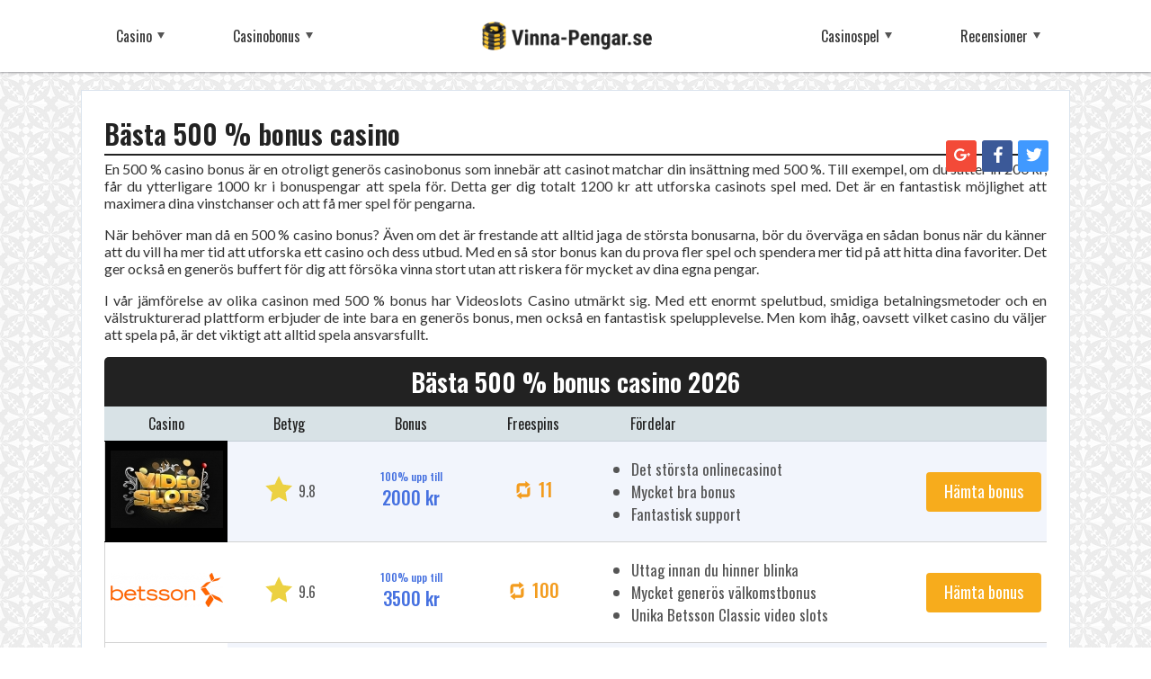

--- FILE ---
content_type: text/html; charset=utf-8
request_url: https://www.vinna-pengar.se/casinobonusar/500-bonus-casino
body_size: 8716
content:
<!DOCTYPE html>
<html lang="sv-SE">
	<head>
		<meta name="viewport" content="width=device-width, initial-scale=1.0">
		<base href="https://www.vinna-pengar.se/"><!--[if lte IE 6]></base><![endif]-->

		<meta name="generator" content="SilverStripe - http://silverstripe.org" />
<meta http-equiv="Content-type" content="text/html; charset=utf-8" />

	
		

		
			<title>500 % bonus casino | Vinna-pengar.se</title>
		

		

		
			
				<link rel="canonical" href="https://www.vinna-pengar.se/casinobonusar/500-bonus-casino">
			
		

		

		<meta name="msvalidate.01" content="994EC4718E567764DF9907BACE931AC7" />

		<meta name="author" content="https://www.vinna-pengar.se">

		<link rel="publisher" href="">

		<link rel="apple-touch-icon" sizes="60x60" href="/themes/vinnapengar/public/images/19073/sv_SE/apple-touch-icon.png">
		<link rel="icon" type="image/png" href="/themes/vinnapengar/public/images/19073/sv_SE/favicon-32x32.png" sizes="32x32">
		<link rel="icon" type="image/png" href="/themes/vinnapengar/public/images/19073/sv_SE/favicon-16x16.png" sizes="16x16">

		<meta property="og:title" content="500 % bonus casino" />
		<meta property="og:type" content="article" />
		<meta property="og:site_name" content="Vinna-pengar.se - Din guide till kosttillskott på nätet">

		

		
			<meta property="og:url" content="https://www.vinna-pengar.se/casinobonusar/500-bonus-casino" />
		
		<meta property="og:locale" content="sv_SE">

		
			
				<meta property="og:image" content="https://www.vinna-pengar.se/themes/vinnapengar/public/images/19073/sv_SE/default.jpg" />
			
		


		<meta name="twitter:card" content="summary" />
		<meta name="twitter:site" content="@" />
		<meta name="twitter:title" content="500 % bonus casino" />

		

		
			
				<meta property="og:image" content="https://www.vinna-pengar.se/themes/vinnapengar/public/images/19073/sv_SE/default.jpg" />
			
		

		<script async="" src="https://www.google-analytics.com/analytics.js"></script>
		<script>
			window.ga=window.ga||function(){(ga.q=ga.q||[]).push(arguments)};ga.l=+new Date;
			ga('create', 'UA-118399729-1', 'auto');
			ga('send', 'pageview');
		</script>

		<link rel="stylesheet" href="/themes/vinnapengar/public/css/important.min.css?v=19073">
		<link href="https://fonts.googleapis.com/css?family=Lato:300,400,400i,700|Oswald:300,400,500,600" rel="stylesheet">

		<meta http-equiv="x-dns-prefetch-control" content="on">
		<link rel="dns-prefetch" href="https://www.google-analytics.com">
	</head>

	<body class="ProductCategoryPage">
		<div class="background"></div>

		<nav class="menu">
	<div class="container">
		<div class="row">

			<a href="/">
				<div class="logo">
					<img src='/placeholder.png' data-src="/themes/vinnapengar/public/images/19073/sv_SE/logo-newer-2x.png" alt="Vinna-pengar.se" class="logo-img">
				</div>
			</a>

			<div class="menu-icon visible-xs">
				<div class="menu-bar"></div>
				<div class="menu-bar"></div>
				<div class="menu-bar"></div>
			</div>

			<div class="menu-items left">
				<div class="menu-items-wrapper">
				    
						<div class="menu-item has-sub-menu">

				        	
								<a href="/casinon" class="item-title">Casino</a>
					        

			                
								<div class="sub-menu">
									<div class="container">
										
					                        
				                        		<div class="menu-group">
						                        	<a class="menu-item" href="/casinon/casino-med-swish">
						                        		<span class="item-title">Casino med swish</span>
						                        	</a>
						                    	</div>
					                        
				                        		<div class="menu-group">
						                        	<a class="menu-item" href="/casinon/casino-utan-konto">
						                        		<span class="item-title">Casino utan konto</span>
						                        	</a>
						                    	</div>
					                        
				                        		<div class="menu-group">
						                        	<a class="menu-item" href="/casinospel/live-casino">
						                        		<span class="item-title">Live casino</span>
						                        	</a>
						                    	</div>
					                        
				                        		<div class="menu-group">
						                        	<a class="menu-item" href="/casinon/mobil-casino">
						                        		<span class="item-title">Mobil casino</span>
						                        	</a>
						                    	</div>
					                        
				                        		<div class="menu-group">
						                        	<a class="menu-item" href="/casinon/nya-casinon">
						                        		<span class="item-title">Nya casinon</span>
						                        	</a>
						                    	</div>
					                        
				                        		<div class="menu-group">
						                        	<a class="menu-item" href="/casinon/online-casino">
						                        		<span class="item-title">Online casino</span>
						                        	</a>
						                    	</div>
					                        
				                        		<div class="menu-group">
						                        	<a class="menu-item" href="/casinon/svenska-kasinon">
						                        		<span class="item-title">Svenska kasinon</span>
						                        	</a>
						                    	</div>
					                        
					                     
				                    </div>
			                    </div>
			                
			        	</div>
				    
						<div class="menu-item has-sub-menu">

				        	
								<a href="/casinobonusar" class="item-title">Casinobonus</a>
					        

			                
								<div class="sub-menu">
									<div class="container">
										
					                        
				                        		<div class="menu-group">
						                        	<a class="menu-item" href="/casinobonusar/bonusar-utan-insattningskrav">
						                        		<span class="item-title">Bonus utan insättning</span>
						                        	</a>
						                    	</div>
					                        
				                        		<div class="menu-group">
						                        	<a class="menu-item" href="/casinobonusar/cashback-bonus">
						                        		<span class="item-title">Cashback bonus</span>
						                        	</a>
						                    	</div>
					                        
				                        		<div class="menu-group">
						                        	<a class="menu-item" href="/casinobonusar/free-spins">
						                        		<span class="item-title">Free Spins</span>
						                        	</a>
						                    	</div>
					                        
				                        		<div class="menu-group">
						                        	<a class="menu-item" href="/casinobonusar/insattningsbonus">
						                        		<span class="item-title">Insättningsbonus</span>
						                        	</a>
						                    	</div>
					                        
				                        		<div class="menu-group">
						                        	<a class="menu-item" href="/casinobonusar/valkomstbonus">
						                        		<span class="item-title">Välkomstbonus</span>
						                        	</a>
						                    	</div>
					                        
					                     
				                    </div>
			                    </div>
			                
			        	</div>
				    
				</div>
            </div>

			<div class="menu-items right">
				<div class="menu-items-wrapper">
				    
						<div class="menu-item has-sub-menu">

				        	
					        	<span class="item-title">Casinospel</span>
					        

			                
								<div class="sub-menu">
									<div class="container">
										
					                        
				                        		<div class="menu-group">
						                        	<a class="menu-item" href="/casinospel/baccarat">
						                        		<span class="item-title">Baccarat</span>
						                        	</a>
						                    	</div>
					                        
				                        		<div class="menu-group">
						                        	<a class="menu-item" href="/casinospel/bingo">
						                        		<span class="item-title">Bingo</span>
						                        	</a>
						                    	</div>
					                        
				                        		<div class="menu-group">
						                        	<a class="menu-item" href="/casinospel/blackjack">
						                        		<span class="item-title">Black Jack</span>
						                        	</a>
						                    	</div>
					                        
				                        		<div class="menu-group">
						                        	<a class="menu-item" href="/casinospel/keno">
						                        		<span class="item-title">Keno</span>
						                        	</a>
						                    	</div>
					                        
				                        		<div class="menu-group">
						                        	<a class="menu-item" href="/casinospel/live-casino">
						                        		<span class="item-title">Live casino</span>
						                        	</a>
						                    	</div>
					                        
				                        		<div class="menu-group">
						                        	<a class="menu-item" href="/poker">
						                        		<span class="item-title">Poker</span>
						                        	</a>
						                    	</div>
					                        
				                        		<div class="menu-group">
						                        	<a class="menu-item" href="/casinospel/roulette">
						                        		<span class="item-title">Roulette</span>
						                        	</a>
						                    	</div>
					                        
				                        		<div class="menu-group">
						                        	<a class="menu-item" href="/casinospel/slots">
						                        		<span class="item-title">Slots</span>
						                        	</a>
						                    	</div>
					                        
				                        		<div class="menu-group">
						                        	<a class="menu-item" href="/casinospel/videopoker">
						                        		<span class="item-title">Videopoker</span>
						                        	</a>
						                    	</div>
					                        
					                     
				                    </div>
			                    </div>
			                
			        	</div>
				    
						<div class="menu-item has-sub-menu">

				        	
								<a href="/recensioner" class="item-title">Recensioner</a>
					        

			                
								<div class="sub-menu">
									<div class="container">
										
					                        
				                        		<div class="menu-group">
						                        	<a class="menu-item" href="/recensioner/casinon">
						                        		<span class="item-title">Casinon</span>
						                        	</a>
						                    	</div>
					                        
				                        		<div class="menu-group">
						                        	<a class="menu-item" href="/recensioner/spelautomater">
						                        		<span class="item-title">Spelautomater</span>
						                        	</a>
						                    	</div>
					                        
				                        		<div class="menu-group">
						                        	<a class="menu-item" href="/recensioner/speltillverkare">
						                        		<span class="item-title">Speltillverkare</span>
						                        	</a>
						                    	</div>
					                        
					                     
				                    </div>
			                    </div>
			                
			        	</div>
				    
				</div>
            </div>
		</div>
	</div>
</nav>


			<div class="container main-content">
  <div class="row">
    <div class="content col-xs-12">
      
      <h1>Bästa 500 % bonus casino</h1>

      

        <div class="introduction">
            <p>En 500 % casino bonus är en otroligt generös casinobonus som innebär att casinot matchar din insättning med 500 %. Till exempel, om du sätter in 200 kr, får du ytterligare 1000 kr i bonuspengar att spela för. Detta ger dig totalt 1200 kr att utforska casinots spel med. Det är en fantastisk möjlighet att maximera dina vinstchanser och att få mer spel för pengarna.</p><p>När behöver man då en 500 % casino bonus? Även om det är frestande att alltid jaga de största bonusarna, bör du överväga en sådan bonus när du känner att du vill ha mer tid att utforska ett casino och dess utbud. Med en så stor bonus kan du prova fler spel och spendera mer tid på att hitta dina favoriter. Det ger också en generös buffert för dig att försöka vinna stort utan att riskera för mycket av dina egna pengar.</p><p>I vår jämförelse av olika casinon med 500 % bonus har Videoslots Casino utmärkt sig. Med ett enormt spelutbud, smidiga betalningsmetoder och en välstrukturerad plattform erbjuder de inte bara en generös bonus, men också en fantastisk spelupplevelse. Men kom ihåg, oavsett vilket casino du väljer att spela på, är det viktigt att alltid spela ansvarsfullt.</p>
        </div>

        <div class="most-popular-horizontal-table right-widget">
            <h2 class="centered-header" id='basta-bonus-casino-'>Bästa 500 % bonus casino 2026</h2>

            <table class="toplist-table">
                <tr>
                    <th>Casino</th>
                    <th>Betyg</th>
                    <th>Bonus</th>
                    <th>Freespins</th>
                    <th>Fördelar</th>
                    <th></th>
                </tr>
                
                    <tr data-title="Videoslots" data-bonus="2000" data-freespins="" style="border-left: 1px solid 000;">
                        <td class="logo" style="background-color:#000;border-top: 1px solid #000; border-bottom: 1px solid #000;"><img src='/placeholder.png' data-src="/assets/CasinoLogos/_resampled/PadWyIxMjUiLCIxMDAiLCIwMDAiLDBd/video-slots.JPG" alt="video slots" loading="lazy">
                        </td>
                        <td class="casino-rating">
                            <span class="visible-xs">Betyg</span>
                            <img src='/placeholder.png' data-src="/themes/vinnapengar/public/images/19073/sv_SE/star-rating.svg">
                            <span>9.8</span>
                        </td>
                        <td class="bonus has-icon">
                            <span class="visible-xs">Bonus</span>
                            <span class="percentage">100% upp till</span>
                            <span class="amount">2000 kr</span>
                        </td>
                        <td class="freespins has-icon">
                            <span class="visible-xs">Freespins</span>
                            <img src='/placeholder.png' data-src="/themes/vinnapengar/public/images/19073/sv_SE/icons/freespins.svg">
                            <span>11</span>
                        </td>
                        <td class="features">
                            <ul>
                                <li><p>Det största onlinecasinot</p></li>
                                <li><p>Mycket bra bonus</p></li>
                                <li><p>Fantastisk support</p></li>
                            </ul>
                        </td>
                        <td class="cta">
                            <a href="/go/videoslots/13" rel="nofollow sponsored" class="cta-button" target="_blank">Hämta bonus</a>
                        </td>
                    </tr>
                
                    <tr data-title="Betsson" data-bonus="3500" data-freespins="" style="border-left: 1px solid ffffff;">
                        <td class="logo" style="background-color:#ffffff;border-top: 1px solid #ffffff;"><img src='/placeholder.png' data-src="/assets/CasinoLogos/_resampled/PadWyIxMjUiLCIxMDAiLCJmZmZmZmYiLDBd/betsson.png" alt="betsson" loading="lazy">
                        </td>
                        <td class="casino-rating">
                            <span class="visible-xs">Betyg</span>
                            <img src='/placeholder.png' data-src="/themes/vinnapengar/public/images/19073/sv_SE/star-rating.svg">
                            <span>9.6</span>
                        </td>
                        <td class="bonus has-icon">
                            <span class="visible-xs">Bonus</span>
                            <span class="percentage">100% upp till</span>
                            <span class="amount">3500 kr</span>
                        </td>
                        <td class="freespins has-icon">
                            <span class="visible-xs">Freespins</span>
                            <img src='/placeholder.png' data-src="/themes/vinnapengar/public/images/19073/sv_SE/icons/freespins.svg">
                            <span>100</span>
                        </td>
                        <td class="features">
                            <ul>
                                <li><p>Uttag innan du hinner blinka</p></li>
                                <li><p>Mycket generös välkomstbonus</p></li>
                                <li><p>Unika Betsson Classic video slots</p></li>
                            </ul>
                        </td>
                        <td class="cta">
                            <a href="/go/betsson/8" rel="nofollow sponsored" class="cta-button" target="_blank">Hämta bonus</a>
                        </td>
                    </tr>
                
                    <tr data-title="NordicBet" data-bonus="2000" data-freespins="" style="border-left: 1px solid ffffff;">
                        <td class="logo" style="background-color:#ffffff;border-top: 1px solid #ffffff;"><img src='/placeholder.png' data-src="/assets/CasinoLogos/_resampled/PadWyIxMjUiLCIxMDAiLCJmZmZmZmYiLDBd/nordicbet-logo.jpg" alt="nordicbet logo" loading="lazy">
                        </td>
                        <td class="casino-rating">
                            <span class="visible-xs">Betyg</span>
                            <img src='/placeholder.png' data-src="/themes/vinnapengar/public/images/19073/sv_SE/star-rating.svg">
                            <span>9.4</span>
                        </td>
                        <td class="bonus has-icon">
                            <span class="visible-xs">Bonus</span>
                            <span class="percentage">100% upp till</span>
                            <span class="amount">2000 kr</span>
                        </td>
                        <td class="freespins has-icon">
                            <span class="visible-xs">Freespins</span>
                            <img src='/placeholder.png' data-src="/themes/vinnapengar/public/images/19073/sv_SE/icons/freespins.svg">
                            <span>100</span>
                        </td>
                        <td class="features">
                            <ul>
                                <li><p>Spela enkelt från mobilen</p></li>
                                <li><p>Livechatten öppen 24/7</p></li>
                                <li><p>Certifierade av TST</p></li>
                            </ul>
                        </td>
                        <td class="cta">
                            <a href="/go/nordicbet/12" rel="nofollow sponsored" class="cta-button" target="_blank">Hämta bonus</a>
                        </td>
                    </tr>
                
                    <tr data-title="Betsafe" data-bonus="10000" data-freespins="" style="border-left: 1px solid ffffff;">
                        <td class="logo" style="background-color:#ffffff;border-top: 1px solid #ffffff;"><img src='/placeholder.png' data-src="/assets/CasinoLogos/_resampled/PadWyIxMjUiLCIxMDAiLCJmZmZmZmYiLDBd/betsafe-logo.png" alt="betsafe logo" loading="lazy">
                        </td>
                        <td class="casino-rating">
                            <span class="visible-xs">Betyg</span>
                            <img src='/placeholder.png' data-src="/themes/vinnapengar/public/images/19073/sv_SE/star-rating.svg">
                            <span>9.3</span>
                        </td>
                        <td class="bonus has-icon">
                            <span class="visible-xs">Bonus</span>
                            
                            <span class="amount">10000 kr</span>
                        </td>
                        <td class="freespins has-icon">
                            <span class="visible-xs">Freespins</span>
                            <img src='/placeholder.png' data-src="/themes/vinnapengar/public/images/19073/sv_SE/icons/freespins.svg">
                            <span>60</span>
                        </td>
                        <td class="features">
                            <ul>
                                <li><p>Snabba uttagningar</p></li>
                                <li><p>Kundservice öppen 24/7</p></li>
                                <li><p>Obegränsade uttag</p></li>
                            </ul>
                        </td>
                        <td class="cta">
                            <a href="/go/betsafe/9" rel="nofollow sponsored" class="cta-button" target="_blank">Hämta bonus</a>
                        </td>
                    </tr>
                
                    <tr data-title="Sverigeautomaten" data-bonus="0" data-freespins="" style="border-left: 1px solid 2770c9;">
                        <td class="logo" style="background-color:#2770c9;border-top: 1px solid #2770c9; border-bottom: 1px solid #2770c9;"><img src='/placeholder.png' data-src="/assets/CasinoLogos/_resampled/PadWyIxMjUiLCIxMDAiLCIyNzcwYzkiLDBd/sverige-automaten-logo.png" alt="sverige automaten logo" loading="lazy">
                        </td>
                        <td class="casino-rating">
                            <span class="visible-xs">Betyg</span>
                            <img src='/placeholder.png' data-src="/themes/vinnapengar/public/images/19073/sv_SE/star-rating.svg">
                            <span>9.3</span>
                        </td>
                        <td class="bonus has-icon">
                            <span class="visible-xs">Bonus</span>
                            
                            <span class="amount">0 kr</span>
                        </td>
                        <td class="freespins has-icon">
                            <span class="visible-xs">Freespins</span>
                            <img src='/placeholder.png' data-src="/themes/vinnapengar/public/images/19073/sv_SE/icons/freespins.svg">
                            <span>0</span>
                        </td>
                        <td class="features">
                            <ul>
                                <li><p>Riktigt bra välkomstbonus</p></li>
                                <li><p>Massor av olika spel</p></li>
                                <li><p>Smidiga insättningar och uttag</p></li>
                            </ul>
                        </td>
                        <td class="cta">
                            <a href="/go/sverigeautomaten/10" rel="nofollow sponsored" class="cta-button" target="_blank">Hämta bonus</a>
                        </td>
                    </tr>
                
                    <tr data-title="Unibet" data-bonus="2000" data-freespins="" style="border-left: 1px solid 147b45;">
                        <td class="logo" style="background-color:#147b45;border-top: 1px solid #147b45; border-bottom: 1px solid #147b45;"><img src='/placeholder.png' data-src="/assets/CasinoLogos/_resampled/PadWyIxMjUiLCIxMDAiLCIxNDdiNDUiLDBd/unibet-logo-1.png" alt="unibet logo 1" loading="lazy">
                        </td>
                        <td class="casino-rating">
                            <span class="visible-xs">Betyg</span>
                            <img src='/placeholder.png' data-src="/themes/vinnapengar/public/images/19073/sv_SE/star-rating.svg">
                            <span>9.2</span>
                        </td>
                        <td class="bonus has-icon">
                            <span class="visible-xs">Bonus</span>
                            <span class="percentage">100% upp till</span>
                            <span class="amount">2000 kr</span>
                        </td>
                        <td class="freespins has-icon">
                            <span class="visible-xs">Freespins</span>
                            <img src='/placeholder.png' data-src="/themes/vinnapengar/public/images/19073/sv_SE/icons/freespins.svg">
                            <span>50</span>
                        </td>
                        <td class="features">
                            <ul>
                                <li><p>Kom igång och spela direkt</p></li>
                                <li><p>Mängder av olika casinospel</p></li>
                                <li><p>24/7 support via livechat, telefon och e-post</p></li>
                            </ul>
                        </td>
                        <td class="cta">
                            <a href="/go/unibet/6" rel="nofollow sponsored" class="cta-button" target="_blank">Hämta bonus</a>
                        </td>
                    </tr>
                
                    <tr data-title="Lucky Casino" data-bonus="250" data-freespins="" style="border-left: 1px solid 662482;">
                        <td class="logo" style="background-color:#662482;border-top: 1px solid #662482; border-bottom: 1px solid #662482;"><img src='/placeholder.png' data-src="/assets/CasinoLogos/_resampled/PadWyIxMjUiLCIxMDAiLCI2NjI0ODIiLDBd/lucky-casino-logo.png" alt="lucky casino logo" loading="lazy">
                        </td>
                        <td class="casino-rating">
                            <span class="visible-xs">Betyg</span>
                            <img src='/placeholder.png' data-src="/themes/vinnapengar/public/images/19073/sv_SE/star-rating.svg">
                            <span>9.2</span>
                        </td>
                        <td class="bonus has-icon">
                            <span class="visible-xs">Bonus</span>
                            
                            <span class="amount">250 kr</span>
                        </td>
                        <td class="freespins has-icon">
                            <span class="visible-xs">Freespins</span>
                            <img src='/placeholder.png' data-src="/themes/vinnapengar/public/images/19073/sv_SE/icons/freespins.svg">
                            <span>0</span>
                        </td>
                        <td class="features">
                            <ul>
                                <li><p>Dubbla insatsen eller pengarna tillbaka</p></li>
                                <li><p>Mycket bra bonusvillkor</p></li>
                                <li><p>Livecasino i världsklass</p></li>
                            </ul>
                        </td>
                        <td class="cta">
                            <a href="/go/luckycasino/11" rel="nofollow sponsored" class="cta-button" target="_blank">Hämta bonus</a>
                        </td>
                    </tr>
                
                    <tr data-title="Maria" data-bonus="500" data-freespins="" style="border-left: 1px solid FFFFFF;">
                        <td class="logo" style="background-color:#FFFFFF;border-top: 1px solid #FFFFFF;"><img src='/placeholder.png' data-src="/assets/CasinoLogos/_resampled/PadWyIxMjUiLCIxMDAiLCJGRkZGRkYiLDBd/maria-casino.jpg" alt="maria casino" loading="lazy">
                        </td>
                        <td class="casino-rating">
                            <span class="visible-xs">Betyg</span>
                            <img src='/placeholder.png' data-src="/themes/vinnapengar/public/images/19073/sv_SE/star-rating.svg">
                            <span>8.9</span>
                        </td>
                        <td class="bonus has-icon">
                            <span class="visible-xs">Bonus</span>
                            
                            <span class="amount">500 kr</span>
                        </td>
                        <td class="freespins has-icon">
                            <span class="visible-xs">Freespins</span>
                            <img src='/placeholder.png' data-src="/themes/vinnapengar/public/images/19073/sv_SE/icons/freespins.svg">
                            <span>0</span>
                        </td>
                        <td class="features">
                            <ul>
                                <li>Bästa bonusvillkoren</li>
                                <li>Godkänd av TST och eCogra</li>
                                <li>Support i världsklass</li>
                            </ul>
                        </td>
                        <td class="cta">
                            <a href="/go/maria/7" rel="nofollow sponsored" class="cta-button" target="_blank">Hämta bonus</a>
                        </td>
                    </tr>
                
                    <tr data-title="Voodoo Dreams" data-bonus="0" data-freespins="" style="border-left: 1px solid 000026;">
                        <td class="logo" style="background-color:#000026;border-top: 1px solid #000026; border-bottom: 1px solid #000026;"><img src='/placeholder.png' data-src="/assets/CasinoLogos/_resampled/PadWyIxMjUiLCIxMDAiLCIwMDAwMjYiLDBd/voodoodreamsLOGO.png" alt="voodoodreamsLOGO" loading="lazy">
                        </td>
                        <td class="casino-rating">
                            <span class="visible-xs">Betyg</span>
                            <img src='/placeholder.png' data-src="/themes/vinnapengar/public/images/19073/sv_SE/star-rating.svg">
                            <span>8.7</span>
                        </td>
                        <td class="bonus has-icon">
                            <span class="visible-xs">Bonus</span>
                            
                            <span class="amount">0 kr</span>
                        </td>
                        <td class="freespins has-icon">
                            <span class="visible-xs">Freespins</span>
                            <img src='/placeholder.png' data-src="/themes/vinnapengar/public/images/19073/sv_SE/icons/freespins.svg">
                            <span>0</span>
                        </td>
                        <td class="features">
                            <ul>
                                <li><p>Registreringsfritt Casino + 20 GRATIS FS</p></li>
                                <li><p>Snabba uttag</p></li>
                                <li><p>Casino utan konto</p></li>
                            </ul>
                        </td>
                        <td class="cta">
                            <a href="/go/voodoodreams/4" rel="nofollow sponsored" class="cta-button" target="_blank">Hämta bonus</a>
                        </td>
                    </tr>
                
            </table>
        </div>

        <h2 id='hur-hittar-man-basta-bonus-casino'>Hur hittar man bästa 500 % bonus casino?</h2><p>Att hitta det bästa 500 % bonus casinot kan vara en utmaning, med tanke på det stora antalet onlinecasinon som finns tillgängliga. Det är dock inte omöjligt om du vet vad du ska leta efter. Nedan följer några viktiga bedömningskriterier som kan hjälpa dig att avgöra om ett 500 % bonus casino är värt din tid och dina pengar.</p><h3>Omsättningskrav</h3><p>Omsättningskravet är utan tvekan ett av de viktigaste kriterierna när man överväger en 500 % bonus. Detta krav anger hur många gånger bonusbeloppet måste satsas innan du kan ta ut eventuella vinster. Vissa casinon kan ha orimligt höga omsättningskrav för sina bonusar, vilket kan göra det svårt att faktiskt dra nytta av bonusen. Därför är det alltid viktigt att läsa igenom bonusvillkoren noggrant innan du gör din insättning.</p><h3>Spelutbud</h3><p>Ett bra casino ska inte bara erbjuda en generös bonus, utan också ett brett och varierat spelutbud. Ett stort spelutbud säkerställer att du kan hitta spel som passar dina preferenser och spelstil. Vare sig du föredrar klassiska bordsspel, spännande live-casinospel eller färgglada slots, bör du se till att casinot har ett spelutbud som tillfredsställer dina krav.</p><h3>Insättnings- och uttagsmetoder</h3><p>De betalningsmetoder ett casino erbjuder är en annan viktig faktor att överväga. Du bör se till att casinot erbjuder bekväma och säkra insättnings- och uttagsmetoder som passar dig. Dessutom bör du kontrollera om det finns några avgifter förknippade med transaktionerna, samt hur snabbt uttag behandlas.</p><h3>Användarrecensioner</h3><p>Även om det är viktigt att göra din egen forskning, kan användarrecensioner ge värdefull insikt i ett casinos prestanda. Genom att läsa recensioner från andra spelare kan du få en bättre förståelse för casinots kundservice, spelförlopp, samt eventuella problem eller frågor som andra spelare har stött på.</p><h3>Reglering och licensiering</h3><p>Sist men inte minst, bör du alltid kontrollera om casinot är reglerat och licensierat av en ansedd spelmyndighet. En licens garanterar att casinot uppfyller vissa standarder när det gäller rättvisa och säkerhet. Det ger också en säkerhetsnät om något skulle gå fel. Ett licensierat casino är alltid ett säkrare val än ett olicensierat casino.</p>

        <h2 id='maximera-ditt-spel-med-en-casino-bonus'>Maximera ditt spel med en 500 % casino bonus</h2>
<p>Att ta emot en 500 % casino bonus är utan tvekan spännande, men det är viktigt att du vet hur du bäst kan dra nytta av den. Här är några värdefulla tips och råd för att hjälpa dig att maximera ditt spel med en 500 % casino bonus.</p><h3>Förstå bonusvillkoren</h3>
<p>Du bör alltid läsa igenom och förstå bonusvillkoren innan du accepterar en bonus. Detta inkluderar omsättningskravet, giltighetsperioden för bonusen, vilka spel som bidrar till omsättningskravet och mycket mer. Att ha fullständig klarhet över dessa detaljer kommer att hjälpa dig att undvika eventuella missförstånd och göra det möjligt för dig att dra full nytta av bonusen.</p><h3>Spela smart</h3>
<p>Med en 500 % casino bonus får du en betydande mängd extra pengar att spela för. Det betyder dock inte att du bör slösa bort dem på spel som du inte är bekant med. Undersök vilka spel som har högst återbetalningsprocent (RTP) och börja med dem. Dessutom, om du är nybörjare, bör du undvika spel med hög volatilitet eftersom de kan äta upp din bonus snabbt.</p><h3>Planera din budget</h3>
<p>Även om en 500 % casino bonus ger dig mer pengar att spela för, bör du alltid ha en spelbudget och hålla dig till den. Satsa inte mer än vad du har råd att förlora, oavsett hur stor din bonus är. Kom ihåg att spel ska vara roligt och inte en källa till ekonomisk stress.</p><h3>Spela ansvarsfullt</h3>
<p>Slutligen, men kanske viktigast av allt, kom ihåg att spela ansvarsfullt. En 500 % casino bonus kan göra ditt spel mer spännande, men det bör inte uppmuntra till oansvarigt spel. Om du känner att ditt spelande blir ett problem, sök hjälp omedelbart. Många casinon erbjuder verktyg för självuteslutning och det finns flera organisationer som kan ge stöd och råd.</p><h2 id='ta-full-nytta-av-din-bonus-casino'>Ta full nytta av din 500 % bonus casino</h2>
<p>Att ta emot en 500 % casino bonus är ett fantastiskt sätt att öka ditt spelkapital och förbättra dina vinstchanser. Men hur kan du bäst utnyttja denna generösa bonus? Här är några viktiga tips och råd för att hjälpa dig att maximera värdet av din 500 % casino bonus.</p><h3>Utforska olika spel</h3>
<p>En av de största fördelarna med en 500 % casino bonus är att den ger dig möjlighet att utforska ett brett utbud av spel. Använd bonuspengarna för att prova på nya spel eller varianter som du kanske inte annars skulle ha spelat. Detta kan inte bara öka din spelglädje, utan även ge dig en djupare förståelse för olika spelstrategier och regler.</p><h3>Öva upp dina färdigheter</h3>
<p>En stor bonus som en 500 % casino bonus ger dig mycket mer speltid, vilket i sin tur ger dig mer tid att öva upp dina färdigheter. Oavsett om du är nybörjare eller erfaren spelare, kan extra speltid hjälpa dig att finslipa din strategi och bli en bättre spelare. Kom ihåg, ju mer du spelar, desto mer erfarenhet får du.</p><h3>Maximera dina vinster</h3>
<p>Med mer pengar att spela för har du fler chanser att vinna. Använd din 500 % casino bonus för att satsa större summor på spel du är säker på och öka dina vinstchanser. Men kom ihåg, även om en stor bonus kan leda till större vinster, bör du alltid spela ansvarsfullt och aldrig satsa mer än vad du har råd att förlora.</p><h3>Ha roligt</h3>
<p>Slutligen, och kanske det viktigaste av allt, glöm inte att ha roligt! En 500 % casino bonus kan ge dig timmar av underhållning. Spela dina favoritspel, prova på nya spel och njut av varje ögonblick av ditt speläventyr. Kom ihåg, att spela casino ska framför allt vara roligt och underhållande.</p><h2 id='navigera-genom-utmaningarna-med-en-casino-bonus'>Navigera genom utmaningarna med en 500 % casino bonus</h2>
<p>Att få en 500 % bonus på ett casino är en fantastisk möjlighet, men det kommer också med sina egna utmaningar. Här är några faktorer att tänka på för att säkerställa att du får ut det mesta av din 500 % bonus och undviker potentiella fallgropar.</p><h3>Undvik att jaga förluster</h3>
<p>En stor bonus som en 500 % casino bonus kan ibland locka spelare att jaga sina förluster i ett försök att "vinna tillbaka" sina pengar. Detta kan snabbt leda till större förluster och bör undvikas till varje pris. Kom ihåg, spel ska vara roligt och inte en källa till stress eller finansiella problem.</p><h3>Var medveten om tidsbegränsningar</h3>
<p>Många casinobonusar, inklusive 500 % bonusar, kommer med tidsbegränsningar. Detta innebär att du måste uppfylla omsättningskravet inom en viss tidsperiod. Se till att du är medveten om dessa tidsgränser och planera ditt spel därefter för att säkerställa att du inte missar chansen att ta ut dina vinster.</p><h3>Håll koll på omsättningskraven</h3>
<p>Omsättningskrav kan vara en stor utmaning när det gäller stora bonusar som en 500 % casino bonus. Se till att du förstår vad omsättningskravet är och hur det fungerar. Håll koll på hur mycket du har satsat och hur mycket mer du behöver satsa för att uppfylla kravet.</p><h3>Var uppmärksam på spelbegränsningar</h3>
<p>Vissa casinon tillämpar spelbegränsningar på sina bonusar, vilket innebär att endast vissa spel bidrar till omsättningskravet eller att vissa spel är helt uteslutna. Var noga med att kontrollera vilka spel som bidrar till omsättningskravet för att undvika överraskningar längre fram.</p><h2 id='optimera-din-casino-bonusupplevelse'>Optimera din 500 % casino bonusupplevelse</h2>
<p>En 500 % casino bonus kan vara en stor boost till ditt spel, men det är viktigt att du vet hur du bäst kan optimera din upplevelse. Här är några råd för att hjälpa dig att få ut det mesta möjliga av din 500 % casino bonus.</p><h3>Gör en noggrann undersökning</h3>
<p>Att ta emot en 500 % casino bonus är spännande, men det är viktigt att du gör en noggrann undersökning innan du gör din insättning. Läs recensioner, undersök casinots rykte och säkerställ att de erbjuder de spel och tjänster som du letar efter. Ju mer du vet om casinot, desto bättre kan du bedöma om bonusen verkligen är värd det.</p><h3>Spela spel med hög RTP</h3>
<p>Att spela spel med hög återbetalningsprocent (RTP) kan hjälpa dig att uppfylla omsättningskraven snabbare. Dessa spel ger ofta mindre, men mer regelbundna vinster, vilket kan vara till stor hjälp när du försöker omsätta din bonus. Kontrollera RTP för de olika spelen på casinot och fokusera på de som har den högsta återbetalningsprocenten.</p><h3>Använd bonusrundor och free spins</h3>
<p>Många casinospel erbjuder bonusrundor och free spins som kan hjälpa dig att öka dina vinster utan att riskera mer av dina egna pengar. När du spelar med en 500 % bonus, se till att du utnyttjar dessa funktioner till fullo för att maximera dina vinstchanser.</p><h3>Ha en uttagstrategi</h3>
<p>Slutligen, se till att du har en uttagstrategi. När du har uppfyllt omsättningskraven och har vinster att ta ut, bör du ha en plan för hur och när du ska göra det. Kom ihåg att vissa betalningsmetoder kan ha avgifter eller långa behandlingstider, så det är bäst att planera i förväg.</p>


        
            <h2 id='vanliga-fragor-om-casino-bonus'>Vanliga frågor om 500 % casino bonus</h2><h3>Är en 500 % casino bonus verkligen så bra som den låter?</h3><p>Absolut, en 500 % casino bonus är en av de mest generösa bonusarna du kan hitta på ett online casino. Det ger dig fem gånger det belopp du sätter in, vilket ger dig mycket mer pengar att spela för och ökar dina chanser att vinna. Men kom ihåg, som med alla casinobonusar, kommer det med vissa villkor och krav, som omsättningskrav. Därför är det viktigt att läsa igenom villkoren noggrant innan du accepterar bonusen.</p><h3>Hur fungerar omsättningskravet för en 500 % casino bonus?</h3><p>Omsättningskravet för en 500 % casino bonus fungerar på samma sätt som för andra casinobonusar. Det anger hur många gånger du behöver satsa bonusbeloppet innan du kan ta ut eventuella vinster. Till exempel, om omsättningskravet är 35x och du får en bonus på 1000 kr, behöver du satsa totalt 35000 kr innan du kan göra ett uttag. Omsättningskrav varierar mellan olika casinon, så se till att kontrollera detta innan du accepterar bonusen.</p><h3>Kan jag ta ut min 500 % casino bonus direkt?</h3><p>Nej, i de flesta fall kan du inte ta ut din 500 % casino bonus direkt. Du behöver först uppfylla omsättningskravet som casinot har satt. När du har uppfyllt detta krav, kan du ta ut eventuella vinster du har gjort med bonuspengarna. Det är därför det är så viktigt att läsa igenom och förstå bonusvillkoren innan du accepterar en bonus.</p><h3>Är det säkert att spela på ett casino som erbjuder en 500 % bonus?</h3><p>Ja, det är säkert att spela på ett casino som erbjuder en 500 % bonus, förutsatt att casinot är licensierat och reglerat av en ansedd spelmyndighet. En licens garanterar att casinot följer strikta regler och standarder för rättvist spel och spelarskydd. Så länge du väljer ett licensierat och reglerat casino, kan du känna dig trygg med att acceptera deras 500 % bonus.</p><h3>Är det några speciella spel jag bör spela med min 500 % casino bonus?</h3><p>Det beror på dina personliga preferenser och vilka spel du tycker om mest. Generellt sett är det bra att använda din 500 % casino bonus på spel med hög RTP (återbetalningsprocent) eftersom de ger de bästa chanserna till vinster på lång sikt. Det kan också vara en bra idé att använda bonusen för att prova på nya spel som du annars kanske inte skulle ha spelat.</p><h3>Kan jag få en 500 % casino bonus flera gånger?</h3><p>I de flesta fall är en 500 % casino bonus en engångsbonus som du får när du gör din första insättning på casinot. Det är dock inte ovanligt att casinon erbjuder reload-bonusar till befintliga spelare, vilka kan inkludera 500 % bonusar. Var noga med att kolla casinots kampanjsida regelbundet för att inte missa några bra erbjudanden.</p>
        

        <div class="share-buttons small">
    <a class="social-share google-plus" data-share="googleplus">
    	<svg class="icon google-plus-icon">
    		<use xmlns:xlink="http://www.w3.org/1999/xlink" xlink:href="/themes/vinnapengar/public/images/19073/sv_SE/svg-sprite.svg#google-plus"></use>
    	</svg>
        Dela
    </a>
    <a class="social-share facebook" data-share="facebook">
    	<svg class="icon facebook-icon">
    		<use xmlns:xlink="http://www.w3.org/1999/xlink" xlink:href="/themes/vinnapengar/public/images/19073/sv_SE/svg-sprite.svg#facebook"></use>
    	</svg>
        Dela
    </a>
    <a class="social-share twitter" data-share="twitter">
    	<svg class="icon twitter-icon">
    		<use xmlns:xlink="http://www.w3.org/1999/xlink" xlink:href="/themes/vinnapengar/public/images/19073/sv_SE/svg-sprite.svg#twitter"></use>
    	</svg>
        Dela
    </a>
</div>

        
        

        

        <div class="review-item publication"><b>Publicerad:</b> 2023-07-11 08:58:58</div>
        <div class="review-item last-edited"><b>Senast uppdaterad:</b> 2024-02-08 14:59:34</div>
    </div>
  </div>
  
  <div class="row">
    <div class="col-xs-12">
      <div class="content rel-art">
        <div class="related-articles">
          
            <div class="article">
              <a href="/casinobonusar/200-bonus-casino">200 % bonus casino</a>
            </div>
          
            <div class="article">
              <a href="/casinobonusar/400-bonus-casino">400 % bonus casino</a>
            </div>
          
            <div class="article">
              <a href="/casinobonusar/casino-bonus-med-lagt-omsattningskrav">Casino bonus med lågt omsättningskrav</a>
            </div>
          
            <div class="article">
              <a href="/casinobonusar/free-spins-vid-registrering">Free Spins vid registrering</a>
            </div>
          
        </div>
      </div>
    </div>
  </div>
</div>





			


		<div id="modal" class="modal-wrapper">
    <div class="modal-window">
        <div class="close"></div>
    </div>
</div>


		<footer>
    <div class="container">
        <div class="footer-left">
            <div class="footer-left-upper">
                <div class="title">Ansvarsfullt spelande</div>
                <div class="text"><p>Spel om pengar och framförallt spel online på olika kasinon har ökat lavinartat under det senaste årtiondet. De flesta av oss som spelar har inga problem med det och kan hålla det på en hälsosam och trevlig nivå. Kasinospel ska vara något som är kul och spännande, men när det börjar påverka din vardag och människor i din närhet har spelandet tagit överhanden. Detta är något som kan hända vem som helst - men det finns hjälp att få, t.ex. genom Spelberoendes riksförbund som är en partipolitisk och religiöst obunden sammanslutning av föreningar för spelberoende och anhöriga som verkar för att förebygga och avhjälpa spelberoende. Här nedan har vi samlat några länkar för dig som behöver hjälp när spelandet gått för långt.</p><ul>
<li><a href="http://www.spelberoende.se/" target="_blank">Spelberoendes riksförbund</a></li>
<li><a href="https://www.gamblingtherapy.org" target="_blank">Gambling Therapy</a></li>
<li><a href="https://www.stodlinjen.se/" target="_blank">Stödlinjen</a></li>
</ul></div>
            </div>
            <div class="footer-left-lower">
                <div class="title">Hör av dig!</div>
                
                <a class="icon mail" href="mailto:info@vinna-pengar.se"><img src='/placeholder.png' data-src="/themes/vinnapengar/public/images/19073/sv_SE/icons/mail.svg"></a>
            </div>
        </div>
        <div class="footer-right">
            <nav class="footer-menu row">
                
                    <div>
                        
                            <div class="">Casinospel</div>
                        

                        
                            
                                <div class="menu-item">
                                    <a class="footer-menu-item " href="/poker"><span>Poker</span></a>
                                </div>
                            
                                <div class="menu-item">
                                    <a class="footer-menu-item " href="/bingo-pa-natet"><span>Bingo</span></a>
                                </div>
                            
                                <div class="menu-item">
                                    <a class="footer-menu-item " href="/casinospel/baccarat"><span>Baccarat</span></a>
                                </div>
                            
                                <div class="menu-item">
                                    <a class="footer-menu-item " href="/casinospel/blackjack"><span>Black Jack</span></a>
                                </div>
                            
                                <div class="menu-item">
                                    <a class="footer-menu-item " href="/casinospel/roulette"><span>Roulette</span></a>
                                </div>
                            
                                <div class="menu-item">
                                    <a class="footer-menu-item " href="/casinospel/slots"><span>Slots</span></a>
                                </div>
                            
                        

                        
                    </div>
                
                    <div>
                        
                            <div class="">Bra att veta</div>
                        

                        
                            
                                <div class="menu-item">
                                    <a class="footer-menu-item " href="/recensioner"><span>Casino på nätet</span></a>
                                </div>
                            
                                <div class="menu-item">
                                    <a class="footer-menu-item " href="/casinon/live-casino"><span>Live casino</span></a>
                                </div>
                            
                                <div class="menu-item">
                                    <a class="footer-menu-item " href="/casinon/casino-utan-konto"><span>Casino utan registrering</span></a>
                                </div>
                            
                                <div class="menu-item">
                                    <a class="footer-menu-item " href="/casinon/mobil-casino"><span>Casino i mobilen</span></a>
                                </div>
                            
                                <div class="menu-item">
                                    <a class="footer-menu-item " href="/casinobonusar"><span>Casino bonus</span></a>
                                </div>
                            
                                <div class="menu-item">
                                    <a class="footer-menu-item " href="/ansvarsfullt-spelande"><span>Ansvarsfullt spelande</span></a>
                                </div>
                            
                        

                        
                            
                            
                            
                            
                        
                    </div>
                
            </nav>
        </div>
    </div>
</footer>


		<script type="text/javascript">
			window.addEventListener("load", function() {
				link = document.createElement('link');
				link.rel = "stylesheet";
				link.href = "/themes/vinnapengar/public/css/style.min.css?v=18058";
				document.querySelector("head").appendChild(link);
			});
		</script>

		<script async src="/themes/vinnapengar/public/js/kg.nu.min.js?v=19073"></script>
		
		

		
	</body>
</html>


--- FILE ---
content_type: text/css
request_url: https://www.vinna-pengar.se/themes/vinnapengar/public/css/style.min.css?v=18058
body_size: 1914
content:
.most-popular-horizontal .centered-header{margin-top:25px;margin-bottom:25px;font-weight:600;background:#222;margin-bottom:0;color:#fff;padding:7px 0;border-radius:5px 5px 0 0;font-size:28px}@media (max-width:767px){.most-popular-horizontal .centered-header{font-size:20px;margin-left:-15px;width:calc(100% + 30px);margin-bottom:0}}.most-popular-horizontal .product{clear:both;min-height:120px;margin-bottom:20px;border-bottom:1px solid #ccc}.most-popular-horizontal .product:nth-child(2){border-top:1px solid #ccc;padding-top:20px;min-height:140px}.most-popular-horizontal .product>div{float:left;display:block;height:100px;position:relative}.most-popular-horizontal .product>div .inner{position:absolute;top:50%;-ms-transform:translateY(-50%);transform:translateY(-50%);width:100%}.most-popular-horizontal .product .number{width:11%;font-size:16px;text-align:center;line-height:100px}.most-popular-horizontal .product .number .rating-image{text-align:center}.most-popular-horizontal .product .number .rating-image img{width:40%;height:40%}.most-popular-horizontal .product .number .rating-text{position:absolute;bottom:-25px;left:50%;-ms-transform:translateX(-50%);transform:translateX(-50%);font-size:22px;font-weight:600}.most-popular-horizontal .product .image{width:14%;text-align:center;margin-left:-13px;margin-right:13px}.most-popular-horizontal .product .title{width:23%;padding-right:1%}.most-popular-horizontal .product .title a{color:#555;font-weight:600;font-size:17px}.most-popular-horizontal .product .selling-points{width:30%;background-image:none}.most-popular-horizontal .product .selling-points ul{color:#555;margin:0;list-style:none}.most-popular-horizontal .product .selling-points ul li{position:relative}.most-popular-horizontal .product .selling-points ul li:after{content:"";position:absolute;left:-19px;top:6px;width:10px;height:5px;border-left:2px solid #2fad2f;border-bottom:2px solid #2fad2f;-ms-transform:rotate(-45deg);transform:rotate(-45deg)}.most-popular-horizontal .product .best-price{width:12%;text-align:center;font-weight:600}.most-popular-horizontal .product .best-price .price-title{font-size:12px;text-transform:uppercase}.most-popular-horizontal .product .best-price .price{font-size:20px;color:#cb2027;display:block;width:100%}.most-popular-horizontal .product .best-price.wide{width:21%}.most-popular-horizontal .product .best-price.wide .cheap{font-size:18px;display:block;padding:10px 0}.most-popular-horizontal .product .best-price.wide .cheap:hover{text-decoration:none}.most-popular-horizontal .product .read-more{width:10%;text-align:center;font-size:16px}.most-popular-horizontal .product .read-more .cta{background:#f3ab0a;padding:7px 15px 8px;border-radius:2px;color:#fff;font-weight:600;text-transform:uppercase;font-size:17px}.most-popular-horizontal .product .read-more .cta:hover{background:#db9a09;text-decoration:none}@media (max-width:767px){.most-popular-horizontal .product .number{width:17%;padding-right:1%;margin-top:-9px}.most-popular-horizontal .product .image img{position:relative;left:10px}.most-popular-horizontal .product .title{width:27%;margin-left:15%}.most-popular-horizontal .product .selling-points{display:none}.most-popular-horizontal .product .best-price.wide{width:32%}.most-popular-horizontal .product.show-price .image{width:22%}.most-popular-horizontal .product.show-price .image img{width:100%}.most-popular-horizontal .product.show-price .title{margin-left:2%}.most-popular-horizontal .product.show-price .best-price{width:32%;margin-top:-15px}.most-popular-horizontal .product.show-price .read-more{position:absolute;right:1%;width:38%;margin-top:19px}.most-popular-horizontal .product.show-price .read-more .cta{font-size:15px;padding:5px 9px 6px;position:relative;top:7px;left:10.5%}}.rating{background:url(/themes/simple/public/images/general/star_rating_halfs.png)}.rating.rating-2{background-position:0 -27px}.rating.rating-3{background-position:0 -53px}.rating.rating-4{background-position:0 -80px}.rating.rating-5{background-position:0 -106px}.rating.rating-6{background-position:0 -131px}.rating.rating-7{background-position:0 -157px}.rating.rating-8{background-position:0 -183px}.rating.rating-9{background-position:0 -210px}.rating.rating-10{background-position:0 -235px}.modal-wrapper{position:fixed;top:0;left:0;right:0;bottom:0;background:rgba(22,22,22,.7);z-index:1000;display:none;opacity:0;transition:.4s all ease}.modal-wrapper .modal-window{top:10vh;position:absolute;border:4px solid #fff;border-radius:4px;background:#fff}.modal-wrapper.show{opacity:1}.modal-wrapper .close{content:"";position:absolute;top:-20px;right:-20px;background:#fff;border-radius:50%;width:39px;height:39px;cursor:pointer;border:2px solid #404040;cursor:pointer}.modal-wrapper .close:after,.modal-wrapper .close:before{content:"";position:absolute;width:22px;height:3px;background:#333;border-radius:3px;-ms-transform:rotate(45deg);transform:rotate(45deg);top:16px;left:7px}.modal-wrapper .close:after{-ms-transform:rotate(-45deg);transform:rotate(-45deg)}.modal-providers>.title{text-align:center;font-size:24px;font-weight:500;margin-top:30px}.modal-providers>.sub-title{text-align:center;font-size:18px;margin-top:15px;margin-bottom:20px}.modal-providers .providers{padding:25px 15px}.modal-providers .providers .provider{border:0;padding:0;background:0 0;margin:0 0 25px}.modal-providers .providers .provider .logo{margin-left:2%;margin-right:3%}.modal-providers .providers .provider .title{padding-left:20px}.modal-providers .providers .provider>.rating{width:20%}.modal-providers .providers .provider .price{padding-left:20px;padding-right:30px}footer{text-align:center;font-size:11px;color:#888;padding:20px 0 25px;background:#222;line-height:1.4;display:table;width:100%}footer .footer-menu{padding:0;margin:0}footer .footer-menu>div>div:not(.menu-item){font-size:18px;font-weight:600;color:#f3f3f3}footer .footer-menu .menu-item{padding:10px 0 0}footer .footer-menu .footer-menu-item{font-size:16px;color:#f3f3f3;text-decoration:none}footer .footer-menu .footer-menu-item:hover{text-decoration:none}footer .footer-menu .footer-menu-item span{text-decoration:underline}footer .footer-menu>div{float:left;padding-right:75px}footer .copy{clear:both;margin-top:20px;padding-top:10px;border-top:1px solid #555}footer .footer-left{float:left;width:50%;text-align:left;color:#f3f3f3;font-size:14px;border-right:1px solid #333;padding-right:10px;margin-bottom:30px}footer .footer-left .icon{width:50px;display:block;float:left;margin-right:20px}footer .footer-left .icon img{width:100%}footer .footer-left .title{font-size:18px;margin-bottom:10px;font-weight:600}footer .footer-left a{color:#fff;text-decoration:underline}footer .footer-left .footer-left-lower .title{font-size:16px;margin-top:20px;margin-bottom:10px}footer .footer-right{text-align:left;padding-left:30px}footer .footer-right{float:right;width:50%;color:#f3f3f3}@media (max-width:767px){footer .footer-left{width:100%;border-right:0;padding-right:0}footer .footer-right{width:100%;padding:0}footer .footer-right .footer-menu>div{padding:0;width:50%}}.widget-area{margin-top:5px;margin-bottom:20px}.widget-right{margin-top:12px;float:right}.widget-title{background:#114d87;padding:10px;width:100%;border-radius:3px 3px 0 0;font-family:"Open Sans",sans-serif;font-size:18px;color:#fff}.post .title{font-size:19px;font-weight:700;text-align:left}.post .section .title a{color:#333}.post .section .title a:focus,.post .section .title a:hover{color:#114d87;text-decoration:none}.post{display:table;width:100%;vertical-align:middle;border-bottom:1px solid #ccc;padding:10px 0}.post:last-child{border:none}.post .article-image,.post .section{display:table-cell;vertical-align:middle}.post .section{padding-left:10px;width:100%;vertical-align:top}.post .section h2{margin-top:0}.news-feed{margin-top:20px}.news-feed>.title{font-size:28px;font-weight:700;color:#49a533;border-bottom:3px solid #49a533}.news-feed+.read-all{font-size:20px;text-align:center;display:block;border-top:1px solid #ccc;padding-top:5px;padding-bottom:5px}@media (max-width:767px){.news-feed .post{display:block;text-align:center}.news-feed .post .article-image{display:inline-block}.news-feed .post .section{text-align:left}.news-feed .post .read-more{display:block;text-align:center}}.RelatedArticlesWidget{padding:0 15px}.related-articles:before{content:"";position:absolute;left:-11px;width:calc(100% + 22px);height:30px;background:#eef3f6;margin-top:-40px;border-top:1px solid #dbe4ee;border-bottom:1px solid #dbe4ee}.related-articles .title{font-size:30px;font-weight:600;color:#30599b;border-bottom:2px solid #30599b;padding-bottom:5px;margin-bottom:30px}.related-articles .related-article{box-shadow:0 1px 6px #ccc;border-radius:4px;overflow:hidden;padding:0;width:31%;margin-right:3.5%;margin-bottom:25px;float:left;text-align:center}.related-articles .related-article,.related-articles .related-article:hover{text-decoration:none;color:#333}.related-articles .related-article:last-child{margin-right:0}.related-articles img{width:auto;height:200px;max-width:100%}.related-articles p{padding:0 25px}.related-articles .section-title{font-size:20px;padding:4px 0 8px;font-weight:600}.related-articles .read-more{background:#4477c1;display:inline-block;padding:8px 30px 11px;color:#fff;border-radius:4px;box-shadow:0 1px 3px #ccc;margin-bottom:20px}.related-articles .related-article:hover{box-shadow:0 1px 5px #aaa}.related-articles .related-article:hover .read-more{background:#3969ad}@media (max-width:767px){.related-articles:before{left:0;width:100%}.related-articles .title{font-size:24px;padding-top:5px}.related-articles .related-article{width:100%;margin:0 0 20px;box-shadow:none;border:1px solid #ccc;padding-top:20px}}.HomePage .related-articles:before{display:none}.ArticlePage .white-section{margin-top:15px}

--- FILE ---
content_type: image/svg+xml
request_url: https://www.vinna-pengar.se/themes/vinnapengar/public/images/19073/sv_SE/star-rating.svg
body_size: 31
content:
<svg xmlns="http://www.w3.org/2000/svg" version="1" width="432.4" height="413.49"><path d="M332.256 385.52l-114.313-59.937-114.18 60.19 21.678-127.24-92.526-89.99 127.71-18.704L217.62 34.03l57.25 115.68 127.753 18.42-92.327 90.196 21.96 127.19z" fill="#ecd142" stroke="#ecd142" stroke-width="26.867"/></svg>
